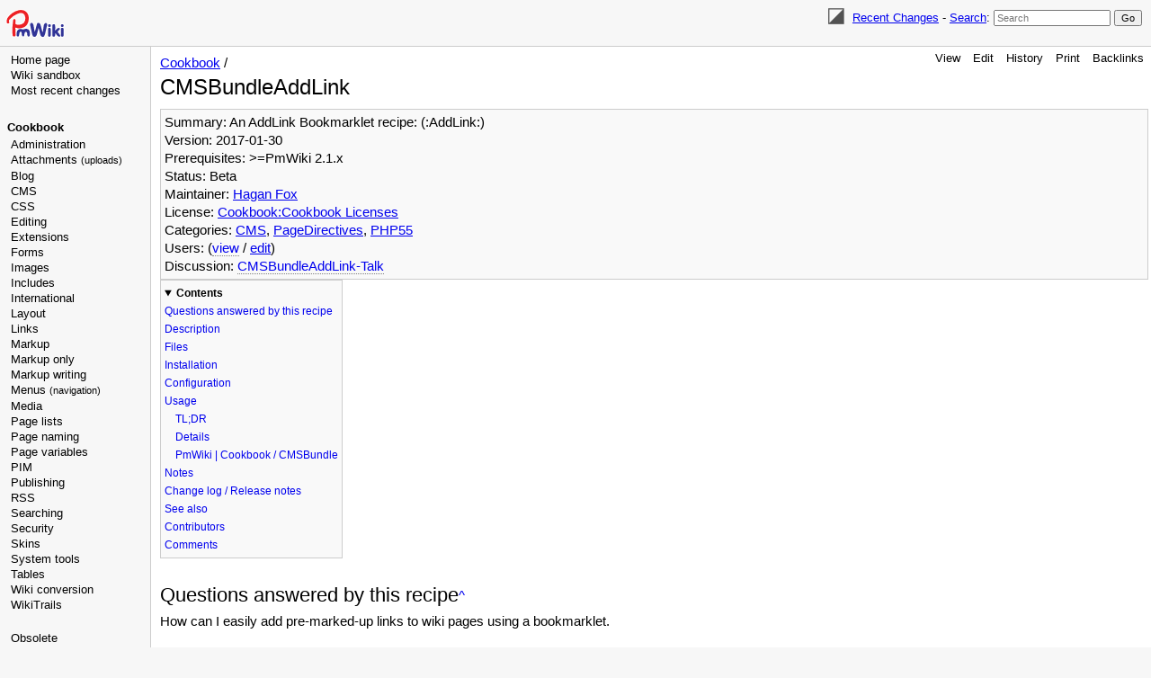

--- FILE ---
content_type: text/html; charset=UTF-8
request_url: https://www.pmwiki.org/wiki/Cookbook/CMSBundleAddLink
body_size: 24722
content:
<!DOCTYPE html>
<html lang='en' xml:lang='en'>
<head>
<!--HTMLHeader1--><meta http-equiv='Content-Type' content='text/html; charset=utf-8' /><link rel="stylesheet" type="text/css"
  href="/pmwiki/pub/lib/pmwiki-core.css" /><script type="text/javascript"
  src="/pmwiki/pub/lib/pmwiki-lib.js"></script><script src='/pmwiki/pub/lib/pmwiki-darktoggle.js' 
      data-config='{&quot;enable&quot;:3,&quot;label&quot;:&quot;Color theme: &quot;,&quot;modes&quot;:[&quot;Light&quot;,&quot;Dark&quot;,&quot;Auto&quot;]}'></script><link rel='stylesheet' 
      href='/pmwiki/pub/lib/pmwiki.syntax.css'><script data-config="{&quot;imaps&quot;:[&quot;http:&quot;,&quot;https:&quot;,&quot;mailto:&quot;,&quot;ftp:&quot;,&quot;news:&quot;,&quot;gopher:&quot;,&quot;nap:&quot;,&quot;file:&quot;,&quot;tel:&quot;,&quot;geo:&quot;,&quot;Attach:&quot;],&quot;inputs&quot;:[&quot;filterbox&quot;,&quot;text&quot;,&quot;submit&quot;,&quot;hidden&quot;,&quot;password&quot;,&quot;reset&quot;,&quot;file&quot;,&quot;image&quot;,&quot;email&quot;,&quot;url&quot;,&quot;tel&quot;,&quot;number&quot;,&quot;search&quot;,&quot;date&quot;,&quot;month&quot;,&quot;color&quot;,&quot;range&quot;,&quot;button&quot;,&quot;textarea&quot;,&quot;radio&quot;,&quot;checkbox&quot;,&quot;form&quot;,&quot;end&quot;,&quot;select-option&quot;,&quot;select&quot;,&quot;datalist-option&quot;,&quot;datalist&quot;,&quot;default&quot;,&quot;defaults&quot;,&quot;pmtoken&quot;,&quot;auth_form&quot;,&quot;e_author&quot;],&quot;conditions&quot;:[&quot;enabled&quot;,&quot;false&quot;,&quot;true&quot;,&quot;group&quot;,&quot;name&quot;,&quot;action&quot;,&quot;skin&quot;,&quot;attachments&quot;,&quot;attachment&quot;,&quot;match&quot;,&quot;authid&quot;,&quot;equal&quot;,&quot;empty&quot;,&quot;auth&quot;,&quot;exists&quot;,&quot;expr&quot;,&quot;extension_enabled&quot;,&quot;page_in_dist&quot;,&quot;date&quot;,&quot;ontrail&quot;],&quot;mode&quot;:&quot;2&quot;,&quot;label&quot;:&quot;Highlight&quot;,&quot;custom&quot;:[[&quot;InterMap&quot;,&quot;PmWiki:|Cookbook:|PmL10n:|PITS:|Skins:|PmForm:&quot;]]}"
      src="/pmwiki/pub/lib/pmwiki.syntax.js"></script>

  <title>PmWiki | Cookbook / CMSBundleAddLink </title>
  <!-- Skin Copyright 2017-2025 Petko Yotov www.pmwiki.org/petko ; Skin License GNU GPLv2+ -->
  <meta name="viewport" content="width=device-width, initial-scale=1"/>
  <link rel='stylesheet' href='/pmwiki/pub/skins/pmwiki-responsive/skin.css' type='text/css' />
  <!--HTMLHeader--><style type='text/css'><!--
  dl.dlcol dt { float:left; padding-right:0.5em; }
  dl.dlcol dd { margin-left:13em; }

--></style>  <meta name='robots' content='index,follow' />
<link rel='shortcut icon' href='/favicon.ico' />
    <script src='https://www.google-analytics.com/urchin.js'
      type='text/javascript'></script><link rel="icon" type="image/svg+xml" href="/pmwiki/pub/favicon-32.svg"/><link rel='stylesheet' type='text/css' href='/pmwiki/pub/css/local.css' />
<link rel='stylesheet' type='text/css' href='/pmwiki/pub/css/Cookbook.css' />
<meta name='description' content='Add links to wiki pages using a bookmarklet.' />
<script type='text/javascript'
  src='/pmwiki/pub/guiedit/guiedit.js' id='guiedit' data-autobrackets='{&quot;(&quot;:&quot;)&quot;,&quot;[&quot;:&quot;]&quot;,&quot;{&quot;:&quot;}&quot;,&quot;\&quot;&quot;:&quot;\&quot;&quot;}'></script>
<script type='text/javascript' src='/pmwiki/pub/lib/pmwiki-utils.js?st=1768483615'
          data-config='{&quot;fullname&quot;:&quot;Cookbook.CMSBundleAddLink&quot;,&quot;sortable&quot;:1,&quot;highlight&quot;:1,&quot;copycode&quot;:&quot;Copy code&quot;,&quot;toggle&quot;:&quot;p.pmtoggle,div.pmtoggle,dl.pmtoggle dt&quot;,&quot;localtimes&quot;:81,&quot;rediquiet&quot;:0,&quot;updrop&quot;:false,&quot;pmtoc&quot;:{&quot;Enable&quot;:1,&quot;EnableBacklinks&quot;:1,&quot;MaxLevel&quot;:6,&quot;MinNumber&quot;:3,&quot;ParentElement&quot;:&quot;&quot;,&quot;NumberedHeadings&quot;:&quot;&quot;,&quot;EnableQMarkup&quot;:0,&quot;contents&quot;:&quot;Contents&quot;,&quot;hide&quot;:&quot;hide&quot;,&quot;show&quot;:&quot;show&quot;}}' data-fullname='Cookbook.CMSBundleAddLink'></script><link rel='stylesheet' href='/pmwiki/extensions/CodeHighlight/pmsyntax.highlight.css'  />
<script src='/pmwiki/extensions/CodeHighlight/lib/highlight.min.js' ></script>
<script src='/pmwiki/extensions/CodeHighlight/lib/languages/apache.min.js' ></script>
<script src='https://cdn.jsdelivr.net/gh/highlightjs/cdn-release@latest/build/languages/vim.min.js' ></script>
<script src='/pmwiki/extensions/Filterable/jets/jets.min.js' ></script>
<script src='/pmwiki/extensions/Filterable/filterable.js'  data-conf="{&quot;selector&quot;:&quot;ul.filterable, ol.filterable, table.filterable, div.pits-filterable, ol.SimplePlaylist&quot;,&quot;minsize&quot;:&quot;3&quot;,&quot;ftable&quot;:&quot;Filter table&quot;,&quot;flist&quot;:&quot;Filter list&quot;}"></script>

</head>
<body data-group="Cookbook" data-fullname="Cookbook.CMSBundleAddLink">
  <div id="bodywrap">
    <input id="wikileft-toggle" type="checkbox"/>
    <label for="wikileft-toggle" id="wikileft-toggle-label"></label>

    <input id="wikihead-search-toggle" type="checkbox"/>
    <label for="wikihead-search-toggle" id="wikihead-search-toggle-label"></label>
    <input id="wikicmds-toggle" type="checkbox"/>


<!--PageHeaderFmt-->
    <header id="wikihead">
      <div id="wikihead-content">
        <span id="wikilogo"><a href="https://www.pmwiki.org/wiki"><img src="/pmwiki/pub/skins/pmwiki/pmwiki-32.svg" alt="PmWiki"/></a></span>
        <form id="wikihead-searchform" action="https://www.pmwiki.org/wiki" method="get">
          <span class="pmToggleDarkTheme" title="Toggle dark theme"></span>
          <span class="headnav" id="wikihead-recent-changes-link">
            <a href="https://www.pmwiki.org/wiki/Cookbook/RecentChanges" accesskey="c">Recent Changes</a> -
          </span>
          <span id="wikihead-searchlink"><a href="https://www.pmwiki.org/wiki/Site/Search">Search</a>:</span>
          <input type="hidden" name="n" value="Cookbook.CMSBundleAddLink" />
          <input type="hidden" name="action" value="search" />
          <input id="wikihead-searchquery" type="search" name="q" value="" class="inputbox searchbox" placeholder="Search" />
          <input id="wikihead-searchsubmitbtn" type="submit" class="inputbutton searchbutton" value="Go" />
        </form>
      </div><!--wikiheadcontent-->
    </header><!--wikihead-->
<!--/PageHeaderFmt-->

    <div id="wikimid">
<!--PageLeftFmt-->
      <nav id="wikisidebar">
        <div id="wikileft">
          <ul><li><a class='wikilink' href='https://www.pmwiki.org/wiki/PmWiki/PmWiki'>Home page</a>
</li><li><a class='wikilink' href='https://www.pmwiki.org/wiki/Main/WikiSandbox'>Wiki sandbox</a>
</li><li><a class='wikilink' href='https://www.pmwiki.org/wiki/Site/AllRecentChangesShort'>Most recent changes</a>
</li></ul><p><a id='cookbook'></a>
</p>
<p class='vspace sidehead'> <a class='wikilink' href='https://www.pmwiki.org/wiki/Cookbook/Cookbook'>Cookbook</a>
</p><ul><li><a class='wikilink' href='https://www.pmwiki.org/wiki/Cookbook/Administration'>Administration</a>
</li><li><a class='wikilink' href='https://www.pmwiki.org/wiki/Cookbook/Uploads'>Attachments <span style='font-size: 83%;'>(uploads)</span></a>
</li><li><a class='wikilink' href='https://www.pmwiki.org/wiki/Cookbook/Blog'>Blog</a>
</li><li><a class='wikilink' href='https://www.pmwiki.org/wiki/Cookbook/CMS'>CMS</a>
</li><li><a class='wikilink' href='https://www.pmwiki.org/wiki/Cookbook/CSS'>CSS</a>
</li><li><a class='wikilink' href='https://www.pmwiki.org/wiki/Cookbook/Editing'>Editing</a>
</li><li><a class='wikilink' href='https://www.pmwiki.org/wiki/Cookbook/Extensions'>Extensions</a>
</li><li><a class='wikilink' href='https://www.pmwiki.org/wiki/Cookbook/Forms'>Forms</a>
</li><li><a class='wikilink' href='https://www.pmwiki.org/wiki/Cookbook/Images'>Images</a>
</li><li><a class='wikilink' href='https://www.pmwiki.org/wiki/Cookbook/Includes'>Includes</a>
</li><li><a class='wikilink' href='https://www.pmwiki.org/wiki/Cookbook/International'>International</a>
</li><li><a class='wikilink' href='https://www.pmwiki.org/wiki/Cookbook/Layout'>Layout</a>
</li><li><a class='wikilink' href='https://www.pmwiki.org/wiki/Cookbook/Links'>Links</a>
</li><li><a class='wikilink' href='https://www.pmwiki.org/wiki/Cookbook/Markup'>Markup</a>
</li><li><a class='wikilink' href='https://www.pmwiki.org/wiki/Cookbook/MarkupOnly'>Markup only</a>
</li><li><a class='wikilink' href='https://www.pmwiki.org/wiki/Cookbook/MarkupWriting'>Markup writing</a>
</li><li><a class='wikilink' href='https://www.pmwiki.org/wiki/Cookbook/Menus'>Menus <span style='font-size: 83%;'>(navigation)</span></a>
</li><li><a class='wikilink' href='https://www.pmwiki.org/wiki/Cookbook/Media'>Media</a>
</li><li><a class='wikilink' href='https://www.pmwiki.org/wiki/Cookbook/PageList'>Page lists</a>
</li><li><a class='wikilink' href='https://www.pmwiki.org/wiki/Cookbook/PageNaming'>Page naming</a>
</li><li><a class='wikilink' href='https://www.pmwiki.org/wiki/Cookbook/PageVariables'>Page variables</a>
</li><li><a class='wikilink' href='https://www.pmwiki.org/wiki/Cookbook/PIM'>PIM</a>
</li><li><a class='wikilink' href='https://www.pmwiki.org/wiki/Cookbook/Publishing'>Publishing</a>
</li><li><a class='wikilink' href='https://www.pmwiki.org/wiki/Cookbook/RSS'>RSS</a>
</li><li><a class='wikilink' href='https://www.pmwiki.org/wiki/Cookbook/Searching'>Searching</a>
</li><li><a class='wikilink' href='https://www.pmwiki.org/wiki/Cookbook/Security'>Security</a>
</li><li><a class='wikilink' href='https://www.pmwiki.org/wiki/Skins/Skins'>Skins</a>
</li><li><a class='wikilink' href='https://www.pmwiki.org/wiki/Cookbook/SystemTools'>System tools</a>
</li><li><a class='wikilink' href='https://www.pmwiki.org/wiki/Cookbook/Tables'>Tables</a>
</li><li><a class='wikilink' href='https://www.pmwiki.org/wiki/Cookbook/WikiConversion'>Wiki conversion</a>
</li><li><a class='wikilink' href='https://www.pmwiki.org/wiki/Cookbook/WikiTrails'>WikiTrails</a>
<div class='vspace'></div></li><li><a class='wikilink' href='https://www.pmwiki.org/wiki/Cookbook/Obsolete'>Obsolete</a>
</li><li><a class='wikilink' href='https://www.pmwiki.org/wiki/Cookbook/Maintenance'>Maintenance</a>
</li></ul><p class='vspace'><a id='pmwiki'></a>
</p>
<p class='vspace sidehead'> <a class='wikilink' href='https://www.pmwiki.org/wiki/PmWiki/PmWiki'>PmWiki</a>
</p><ul><li><a class='wikilink' href='https://www.pmwiki.org/wiki/News/News'>News (blog)</a>
</li><li><a class='wikilink' href='https://www.pmwiki.org/wiki/PmWiki/FAQ'>FAQ</a>
</li><li><a class='wikilink' href='https://www.pmwiki.org/wiki/PmWiki/PmWikiFeatures'>Features</a>
</li><li><a class='wikilink' href='https://www.pmwiki.org/wiki/PmWiki/Download'>Download</a>
</li><li><a class='wikilink' href='https://www.pmwiki.org/wiki/PmWiki/Installation'>Installation</a>
</li><li><a class='wikilink' href='https://www.pmwiki.org/wiki/PmWiki/BasicEditing'>Basic editing</a>
</li><li><a class='wikilink' href='https://www.pmwiki.org/wiki/PmWiki/DocumentationIndex'>Documentation index</a>
</li><li><a class='wikilink' href='https://www.pmwiki.org/wiki/PmWiki/PmWikiPhilosophy'>PmWiki philosophy</a>
</li><li><a class='wikilink' href='https://www.pmwiki.org/wiki/PmWiki/ReleaseNotes'>Release notes</a>
</li><li><a class='wikilink' href='https://www.pmwiki.org/wiki/PmWiki/ContactUs'>Contact us</a>
</li></ul><p class='vspace'><a id='pmwikiorg'></a> 
</p>
<p class='vspace sidehead'> <a class='urllink' href='https://www.pmwiki.org' rel='nofollow'>pmwiki.org</a>
</p><ul><li><a class='wikilink' href='https://www.pmwiki.org/wiki/Cookbook/Cookbook'>Cookbook (addons)</a>
</li><li><a class='wikilink' href='https://www.pmwiki.org/wiki/Skins/Skins'>Skins (themes)</a>
</li><li><a class='wikilink' href='https://www.pmwiki.org/wiki/PITS/PITS'>PITS (issue tracking)</a>
</li><li><a class='wikilink' href='https://www.pmwiki.org/wiki/PmWiki/MailingLists'>Mailing lists</a>
</li><li><a class='wikilink' href='https://www.pmwiki.org/wiki/PmWiki/PmWikiUsers'>PmWiki users</a>
</li><li><a class='wikilink' href='https://www.pmwiki.org/wiki/PmWiki/SuccessStories'>Success stories</a>
<div class='vspace'></div></li><li><a class='wikilink' href='https://www.pmwiki.org/wiki/PmWiki/Support'>Get support</a>
<div class='vspace'></div></li><li><a class='wikilink' href='https://www.pmwiki.org/wiki/PmWiki/PayForPmWiki'>Pay for PmWiki</a>
</li><li><a class='wikilink' href='https://www.pmwiki.org/wiki/PmWiki/SendPmMoney'>Send Pm money</a>
<div class='vspace'></div></li><li><em><a class='wikilink' href='https://www.pmwiki.org/wiki/PmWiki/OtherLanguages'>Other languages</a></em>
</li></ul><p class='vspace'><a id='ads'></a>
</p>
<div class='vspace'></div>  <div style='text-align:center; position:absolute; width:160px;'>
  <script type="text/javascript" src="/pmwiki/pub/ads-stats.js" 
     data-wiki="160,600,8973766002"></script>
  <script type="text/javascript"
    src="https://pagead2.googlesyndication.com/pagead/show_ads.js">
  </script>
  </div>

        </div>
      </nav>
<!--/PageLeftFmt-->

      <div id="wikibody">
        <main>
<!--PageActionFmt-->
        <label for="wikicmds-toggle" id="wikicmds-toggle-label"></label>
        <div id='wikicmds'><ul><li class='browse'>      <a accesskey=''  rel='nofollow'  class='selflink' href='https://www.pmwiki.org/wiki/Cookbook/CMSBundleAddLink'>View</a> 
</li><li class='edit'>      <a accesskey='e'  rel='nofollow'  class='wikilink' href='https://www.pmwiki.org/wiki/Cookbook/CMSBundleAddLink'>Edit</a>
</li><li class='diff'>   <a accesskey='h'  rel='nofollow'  class='wikilink' href='https://www.pmwiki.org/wiki/Cookbook/CMSBundleAddLink'>History</a>
</li><li class='print'>     <a accesskey=''  rel='nofollow'  class='wikilink' href='https://www.pmwiki.org/wiki/Cookbook/CMSBundleAddLink'>Print</a>
</li><li class='backlinks'> <a accesskey=''  rel='nofollow'  class='wikilink' href='https://www.pmwiki.org/wiki/Cookbook/CMSBundleAddLink&amp;q=link=Cookbook.CMSBundleAddLink'>Backlinks</a>
</li></ul>
</div>
<!--/PageActionFmt-->
<!--PageTitleFmt-->
          <div id='wikititle'>
            <div class='pagegroup'><a href='https://www.pmwiki.org/wiki/Cookbook'>Cookbook</a> /</div>
            <h1 class='pagetitle'>CMSBundleAddLink</h1>
          </div>
<!--/PageTitleFmt-->

<!--PageText-->
<div id='wikitext'>
<div style='clear:right;' >
</div>
<div class='frame' style='padding: 4px;' > 
<div class='property-Summary'>Summary: An AddLink Bookmarklet recipe: (:AddLink:)</div>
<div class='property-Version'>Version: 2017-01-30</div>
<div class='property-Prerequisites'>Prerequisites: &gt;=PmWiki 2.1.x</div>
<div class='property-Status'>Status: Beta</div>
<div class='property-Maintainer'>Maintainer: <a class='wikilink' href='https://www.pmwiki.org/wiki/Profiles/HaganFox'>Hagan Fox</a></div>
<div class='property-License'>License: <a class='wikilink' href='https://www.pmwiki.org/wiki/Cookbook/CookbookLicenses'>Cookbook:Cookbook Licenses</a></div>
<div class='property-Categories'>Categories: <a class='categorylink' href='https://www.pmwiki.org/wiki/Category/CMS'>CMS</a>, <a class='categorylink' href='https://www.pmwiki.org/wiki/Category/PageDirectives'>PageDirectives</a>, <a class='categorylink' href='https://www.pmwiki.org/wiki/Category/PHP55'>PHP55</a></div>
<div class='property-Users'>Users:  (<a class='createlinktext' href='#'
    title='Make an edit before creating a new page'>view</a> / <a class='wikilink' href='https://www.pmwiki.org/wiki/Cookbook/CMSBundleAddLink-Users'>edit</a>)</div>
<div class='property-Discussion'>Discussion: <a class='createlinktext' href='#'
    title='Make an edit before creating a new page'>CMSBundleAddLink-Talk</a></div>
</div>
<h2> Questions answered by this recipe</h2>
<p>How can I easily add pre-marked-up links to wiki pages using a bookmarklet.
</p>
<p class='vspace'><a id='desc'></a>
</p><h2> Description</h2>
<p>Add links to wiki pages using a bookmarklet.
</p>
<p class='vspace'><a id='files'></a>
</p><h2> Files</h2>
<div class='frame rfloat' style='border: 1px dotted #333;' > 
<pre> cookbook/
 |-- cmsb-addlink.php
  `- cmsb-addlink-README.txt
</pre></div>
<div class='vspace'></div><ul><li><a class='urllink' href='http://www.haganfox.net/pmwfiles/CMSModeAddLink-2017-01-30.tar.gz' rel='nofollow'>CMSModeAddLink-2017-01-30.tar.gz</a>
</li><li><a class='urllink' href='http://www.haganfox.net/pmwfiles/CMSModeAddLink-2017-01-30.zip' rel='nofollow'>CMSModeAddLink-2017-01-30.zip</a>
</li></ul><p class='vspace'><a id='install'></a>
</p><h2> Installation</h2>
<p>Unpack the archive in your cookbook directory and add this to your configuration file (e.g. <em>config.php</em>):
</p>
<div class='vspace'></div><div class='frame indent' style='border: 1px solid #666666; margin: 10px; padding: 5px;' > 
<pre class='escaped'>
##  Enable the AddLink Bookmarklet recipe.
if (preg_match('/^(edit|browse|addlink|logout)$/', $action)) {
  @include_once("$FarmD/cookbook/cmsb-addlink.php"); }
</pre>
</div>
<p class='vspace'><a id='config'></a>
</p><h2> Configuration</h2>
<p>Configuration is optional. There are four settings.
</p>
<div class='vspace'></div><div class='frame indent' style='border: 1px solid #666666; margin: 10px; padding: 5px;' > 
<pre class='escaped'>
##  Enable the AddLink Bookmarklet recipe.
# $AddLinkText ="$[Add a link to ]".$pagename; // link text
# $AddLinkTitle ="$[AddLink Bookmarlket]";     // tooltip
# $EnableAddLinkTitleStyle = 1; // Use a heading rather than a definition.
# $EnableAddLinkToEnd = 1;      // Place the link at the end of the page.
if (preg_match('/^(edit|browse|addlink|logout)$/', $action)) {
  @include_once("$FarmD/cookbook/cmsb-addlink.php"); }
</pre>
</div>
<p class='vspace'><a id='usage'></a>
</p><h2> Usage</h2>
<h3>TL;DR</h3>
<ul><li>Bookmark the link, then go to a page and click the bookmark.
</li><li>Optionally you can highlight some text in the page before clicking the bookmark.
</li></ul><div class='vspace'></div><h3>Details</h3>
<p>This recipe creates an "add link" bookmarklet that makes it easy
save web site links in your wiki.  It works like this:
</p>
<div class='vspace'></div><ul><li>Insert (:addlink:) in a page.
</li><li>Add the link as a bookmark in your browser.
</li><li>Optionally delete the (:addlink:) markup from the page.
</li><li>Surf the web and find a page you want to bookmark.
</li><li>Highlight some descriptive text in the page.
</li><li>Use the bookmark.
</li></ul><p class='vspace'>Your browser will be taken to your site in edit mode.
By default the page's title will become a definition
term and the text you highlighted will become the
definition for the term.  A bookmark for pmwiki.org
has markup that looks like this
</p>
<div class='vspace'></div><div class='frame indent' style='border: 1px solid #666666; margin: 10px; padding: 5px;' > 
<p><code>:[[http://www.pmwiki.org/wiki/Cookbook/CMSBundle|PmWiki | Cookbook / CMSBundle]]:Some scripts that add features useful for a CMS-type installation.</code>
</p></div>
<p class='vspace'>and renders like this
</p>
<div class='vspace'></div><div class='frame indent' style='border: 1px solid #666666; margin: 10px; padding: 5px; background-color: white;' > 
<dl><dt><a class='urllink' href='http://www.pmwiki.org/wiki/Cookbook/CMSBundle' rel='nofollow'>PmWiki | Cookbook / CMSBundle</a></dt><dd>Some scripts that add features useful for a CMS-type installation.
</dd></dl></div>
<p class='vspace'>Optionally you can have the recipe create "heading style" (a.k.a. Herber style) markup that looks like this
</p>
<div class='vspace'></div><div class='frame indent' style='border: 1px solid #666666; margin: 10px; padding: 5px;' > 
<p><code>!!!PmWiki | Cookbook / CMSBundle</code>
</p>
<p class='vspace'><code>http://www.pmwiki.org/wiki/Cookbook/CMSBundle</code>
</p>
<p class='vspace'><code>Some scripts that add features useful for a CMS-type installation.</code>
</p></div>
<p class='vspace'>and renders like this
</p>
<div class='vspace'></div><div class='frame indent' style='border: 1px solid #666666; margin: 10px; padding: 5px; background-color: white;' > 
<h3>PmWiki | Cookbook / CMSBundle</h3>
<p><a class='urllink' href='http://www.pmwiki.org/wiki/Cookbook/CMSBundle' rel='nofollow'>http://www.pmwiki.org/wiki/Cookbook/CMSBundle</a>
</p>
<p class='vspace'>Some scripts that add features useful for a CMS-type installation.
</p></div>
<p class='vspace'><a id='notes'></a>
</p><h2> Notes</h2>
<p>This is a fork of an old version of the <a class='wikilink' href='https://www.pmwiki.org/wiki/Cookbook/AddLinkBookmarklet'>AddLinkBookmarklet</a> recipe, which at the time seemed unmaintained and overlooked.  At this point it's significantly different from the original.
</p>
<p class='vspace'>Despite the name, this is a stand-alone script. Other recipes from CMS Bundle are not required.
</p>
<p class='vspace'><a id='relnotes'></a>
</p><h2> Change log / Release notes</h2>
<ul><li>2015-11-06 - The browser sniffing now smells newer browsers. Also now escaping the vertical-bar character in URLs.
</li><li>2016-09-16: Some cleanup + added a setting so the link <em>text</em> and the link <em>title</em> (tooltip) are separate settings (<code class='varlink'>&#36;AddLinkText</code> and <code class='varlink'>&#36;AddLinkTitle</code> respectively). Moved README text to a separate file and bundled as an archive you can unpack from the cookbook/ directory.
</li><li>2017-01-30: PHP 5.5+ bug fixed.
</li></ul><p class='vspace'><a id='seealso'></a>
</p><h2> See also</h2>
<ul><li><a class='wikilink' href='https://www.pmwiki.org/wiki/Cookbook/AddLinkBookmarklet'>AddLinkBookmarklet</a>
</li><li><a class='wikilink' href='https://www.pmwiki.org/wiki/Cookbook/CMSBundle'>CMS Bundle</a>
</li></ul><p class='vspace'><a id='contributors'></a>
</p><h2> Contributors</h2>
<ul><li><a class='wikilink' href='https://www.pmwiki.org/wiki/Profiles/NilsKnappmeier'>Nils Knappmeier</a> - Original <a class='wikilink' href='https://www.pmwiki.org/wiki/Cookbook/AddLinkBookmarklet'>AddLinkBookmarklet</a> author
</li><li><a class='wikilink' href='https://www.pmwiki.org/wiki/Profiles/Pm'>Pm</a>- Contributed to the original script
</li><li><a class='wikilink' href='https://www.pmwiki.org/wiki/Profiles/HaganFox'>HaganFox</a> - Created a "<a class='wikilink' href='https://www.pmwiki.org/wiki/Cookbook/CMSBundle'>CMS Bundle</a>" version
</li><li><a class='wikilink' href='https://www.pmwiki.org/wiki/Profiles/NeilHerber'>NeilHerber</a> - Donned his programmer's hat and provided helpful feedback and advice
</li></ul><p class='vspace'><a id='comments'></a>
</p><h2> Comments</h2>
<p>See discussion at <a class='createlinktext' href='#'
    title='Make an edit before creating a new page'>CMSBundleAddLink-Talk</a>
</p>
<p class='vspace'><a id='faq'></a>
</p><div class='faq' style='display: none;' > 
<p class='vspace question'></p>
<p>
</p></div><div  style='font-size: .9em; border-top: 1px solid #ddd; margin-top: 1em;' > 
<p><strong><a class='createlinktext' href='#'
    title='Make an edit before creating a new page'>User notes</a></strong> : If you use, used or reviewed this recipe, you can <a class='wikilink' href='https://www.pmwiki.org/wiki/Cookbook/CMSBundleAddLink-Users'>add your name</a>. These statistics appear in the Cookbook listings and will help newcomers browsing through the wiki. 
</p></div>
</div>

        </main>

      </div><!--wikibody-->

    </div><!--wikimid-->


<!--PageFooterFmt-->
    <footer id='wikifoot'>
      <div id="wikifoot-links" class="footnav">
        <a rel="nofollow" href="https://www.pmwiki.org/wiki/Cookbook/CMSBundleAddLink">Edit</a> -
        <a rel="nofollow" href="https://www.pmwiki.org/wiki/Cookbook/CMSBundleAddLink">History</a> -
        <a rel="nofollow" href="https://www.pmwiki.org/wiki/Cookbook/CMSBundleAddLink" target="_blank">Print</a> -
        <a href="https://www.pmwiki.org/wiki/Cookbook/RecentChanges">Recent Changes</a> -
        <a href="https://www.pmwiki.org/wiki/Site/Search">Search</a>
      </div>
      <div id="wikifoot-lastmod" class="lastmod">Page last modified on December 23, 2021, at 06:48 AM</div>
    </footer>
<!--/PageFooterFmt-->
    <div id="wikioverlay"></div>
  </div><!--bodywrap-->

  <script type='text/javascript' src='/pmwiki/pub/skins/pmwiki-responsive/skin.js' async></script>

<!--HTMLFooter--><script src="/pmwiki/pub/edit-on-pmwiki.org.js"></script>

</body>
</html>



--- FILE ---
content_type: text/html; charset=utf-8
request_url: https://www.google.com/recaptcha/api2/aframe
body_size: 266
content:
<!DOCTYPE HTML><html><head><meta http-equiv="content-type" content="text/html; charset=UTF-8"></head><body><script nonce="fGamZ6C0Ae1jv117pcJa8Q">/** Anti-fraud and anti-abuse applications only. See google.com/recaptcha */ try{var clients={'sodar':'https://pagead2.googlesyndication.com/pagead/sodar?'};window.addEventListener("message",function(a){try{if(a.source===window.parent){var b=JSON.parse(a.data);var c=clients[b['id']];if(c){var d=document.createElement('img');d.src=c+b['params']+'&rc='+(localStorage.getItem("rc::a")?sessionStorage.getItem("rc::b"):"");window.document.body.appendChild(d);sessionStorage.setItem("rc::e",parseInt(sessionStorage.getItem("rc::e")||0)+1);localStorage.setItem("rc::h",'1768674433426');}}}catch(b){}});window.parent.postMessage("_grecaptcha_ready", "*");}catch(b){}</script></body></html>

--- FILE ---
content_type: text/css
request_url: https://www.pmwiki.org/pmwiki/extensions/CodeHighlight/pmsyntax.highlight.css
body_size: 1750
content:
/*!
  Theme: PmSyntax
  Description: Styles similar to PmWiki markup highlighting
  Author / Maintainer: Petko Yotov pmwiki.org/petko
  Website: https://www.pmwiki.org/
  License: see project LICENSE
  Template by: (c) Ivan Sagalaev <maniac@softwaremaniacs.org>
*/
pre code.hljs {
  display:block;
  overflow-x:auto;
  padding:1em
}
pre.hljs {
  padding:3px 5px
}
.hljs {
  background:transparent;
  color:var(--pmsyntax-color);
}
.hljs-comment {
  color: var(--pmsyntax-comment);
}
.hljs-punctuation {
  color:var(--pmsyntax-punct);
}

.hljs-selector-tag, 
.hljs-tag .hljs-name {
  color:var(--pmsyntax-directive);
  font-weight:700;
}

.hljs-template-variable,
.hljs-variable {
  color: var(--pmsyntax-var);
}

.hljs-variable a.varlink {
  color: inherit;
}

.hljs-property,
.hljs-attribute,
.hljs-tag .hljs-attr {
  color: var(--pmsyntax-attr);
}

.hljs-doctag,
.hljs-meta .hljs-keyword {
  color: var(--pmsyntax-meta);
  font-weight:700;
}
.hljs-keyword {
  color: var(--pmsyntax-keyword);
}
.hljs-number {
  color: var(--pmsyntax-meta);
}
.hljs-deletion,
.hljs-quote,
.hljs-selector-class,
.hljs-selector-id,
.hljs-string,
.hljs-template-tag,
.hljs-type {
  color:var(--pmsyntax-punct);
}
.hljs-section,
.hljs-title {
  color: var(--pmsyntax-heading);
  font-weight:700;
}
.hljs-link,
.hljs-operator,
.hljs-regexp,
.hljs-selector-attr,
.hljs-selector-pseudo,
.hljs-symbol {
  color: var(--pmsyntax-url);
}
.hljs-literal {
  color:#78a960
}
.hljs-addition,
.hljs-bullet,
.hljs-code {
  color: var(--pmsyntax-mx);
}
.hljs-built_in {
  color: var(--pmsyntax-mx);
}
.hljs-meta {
  color: var(--pmsyntax-meta);
}
.hljs-meta .hljs-string {
  color: var(--pmsyntax-string);
}
.hljs-emphasis {
  font-style:italic;
}
.hljs-strong {
  font-weight:700;
}
